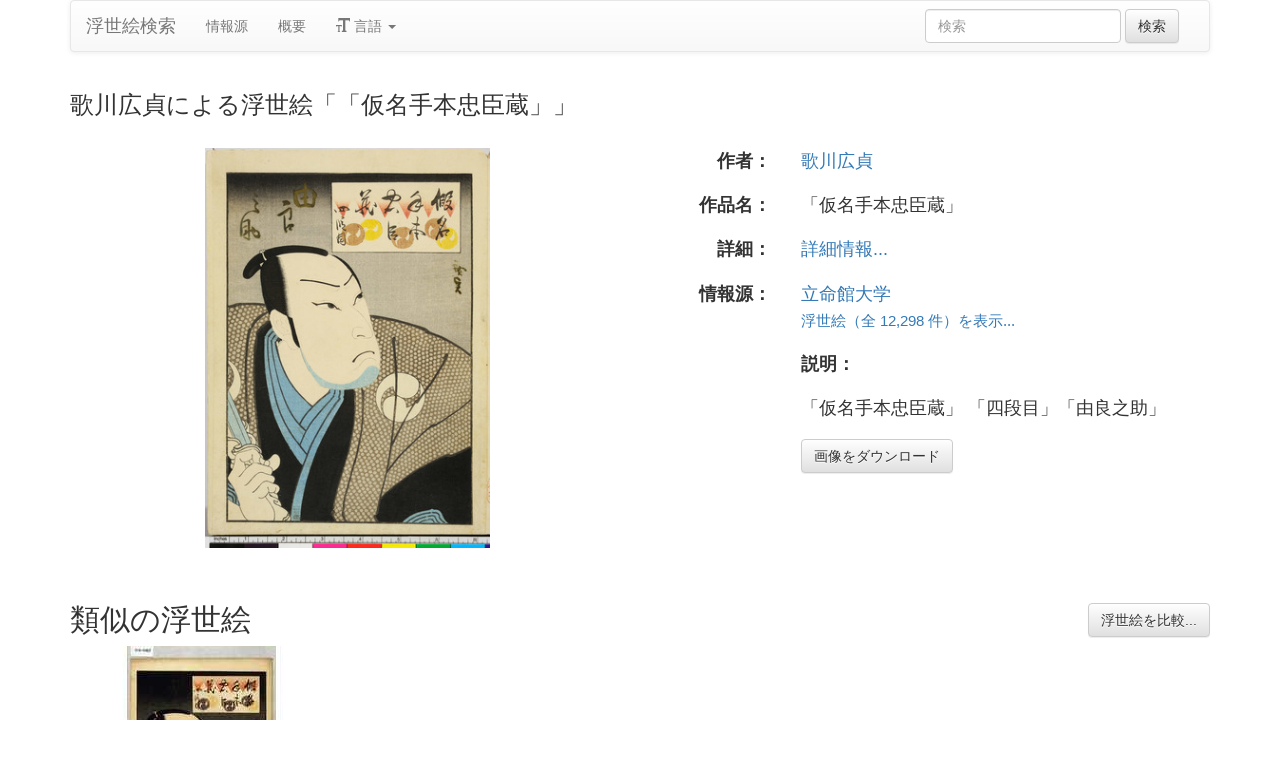

--- FILE ---
content_type: text/html
request_url: https://ja.ukiyo-e.org/image/ritsumei/arcBK01-0038_21
body_size: 4014
content:
<!DOCTYPE html><html lang="ja"><head><meta charSet="utf-8"/><meta name="viewport" content="width=device-width, initial-scale=1"/><link rel="preload" as="image" href="/images/en.svg"/><link rel="preload" as="image" href="/images/zh.svg"/><link rel="preload" as="image" href="/images/de.svg"/><link rel="preload" as="image" href="/images/fr.svg"/><link rel="preload" as="image" href="https://data.ukiyo-e.org/ritsumei/scaled/arcBK01-0038_21.jpg"/><script src="https://www.googletagmanager.com/gtm.js?id=GTM-TNRKN8X" defer="" async=""></script><meta http-equiv="content-language" content="ja"/><link rel="preload" as="image" href="https://data.ukiyo-e.org/ritsumei/scaled/arcBK01-0038_21.jpg"/><title>歌川広貞による浮世絵「「仮名手本忠臣蔵」」</title><link rel="canonical" href="https://ja.ukiyo-e.org/image/ritsumei/arcBK01-0038_21"/><link rel="alternate" href="https://ukiyo-e.org/image/ritsumei/arcBK01-0038_21" hrefLang="en"/><link rel="alternate" href="https://ja.ukiyo-e.org/image/ritsumei/arcBK01-0038_21" hrefLang="ja"/><link rel="alternate" href="https://zh.ukiyo-e.org/image/ritsumei/arcBK01-0038_21" hrefLang="zh"/><link rel="alternate" href="https://de.ukiyo-e.org/image/ritsumei/arcBK01-0038_21" hrefLang="de"/><link rel="alternate" href="https://fr.ukiyo-e.org/image/ritsumei/arcBK01-0038_21" hrefLang="fr"/><link rel="alternate" href="https://x-default.ukiyo-e.org/image/ritsumei/arcBK01-0038_21" hrefLang="x-default"/><link rel="preconnect" href="https://cdnjs.cloudflare.com"/><link rel="preconnect" href="https://ajax.googleapis.com"/><link rel="icon" href="/images/favicon.png" type="image/x-icon"/><link rel="modulepreload" href="/assets/entry.client-DUMZB8j0.js"/><link rel="modulepreload" href="/assets/chunk-NISHYRIK-oPSjLUDM.js"/><link rel="modulepreload" href="/assets/index-CQ-a9jL0.js"/><link rel="modulepreload" href="/assets/index-B2B1AW3E.js"/><link rel="modulepreload" href="/assets/use-i18n-CHJntOrt.js"/><link rel="modulepreload" href="/assets/exports-CUF7XYS1.js"/><link rel="modulepreload" href="/assets/root-xX1MPo5i.js"/><link rel="modulepreload" href="/assets/track-CU1PGEjN.js"/><link rel="modulepreload" href="/assets/image._source._id-BonX7Ax-.js"/><link rel="modulepreload" href="/assets/similar-images-Cj0-42iV.js"/><link rel="modulepreload" href="/assets/images-DpIbXFdX.js"/><link rel="modulepreload" href="/assets/sources-C87IqJFG.js"/><link rel="stylesheet" href="/assets/root-PaejsRGg.css"/><link rel="stylesheet" href="https://cdnjs.cloudflare.com/ajax/libs/twitter-bootstrap/3.4.1/css/bootstrap.min.css" crossorigin="anonymous"/><link rel="stylesheet" href="https://cdnjs.cloudflare.com/ajax/libs/twitter-bootstrap/3.4.1/css/bootstrap-theme.min.css" crossorigin="anonymous"/><link rel="stylesheet" href="/assets/similar-images-Ck4ahr_a.css"/></head><body><div id="main-container" class="container"><nav class="navbar navbar-default"><div class="container-fluid"><div class="navbar-header"><button type="button" class="navbar-toggle collapsed" aria-expanded="false"><span class="sr-only">ナビゲーションの切り替え</span><span class="icon-bar"></span><span class="icon-bar"></span><span class="icon-bar"></span></button><a class="navbar-brand" href="/" data-discover="true">浮世絵検索</a></div><div class="navbar-collapse collapse"><ul class="nav navbar-nav"><li class=""><a href="/sources" data-discover="true">情報源</a></li><li class=""><a href="/about" data-discover="true">概要</a></li><li class="divider-vertical"></li><li class="dropdown "><a href="#" class="dropdown-toggle" data-toggle="dropdown" role="button" aria-haspopup="true" aria-expanded="false"><span class="glyphicon glyphicon-text-size"></span> <!-- -->言語<!-- --> <span class="caret"></span></a><ul class="dropdown-menu"><li><a href="https://ukiyo-e.org/image/ritsumei/arcBK01-0038_21"><img src="/images/en.svg" width="20" height="20" alt=""/> <!-- -->English</a></li><li><a href="https://zh.ukiyo-e.org/image/ritsumei/arcBK01-0038_21"><img src="/images/zh.svg" width="20" height="20" alt=""/> <!-- -->中文</a></li><li><a href="https://de.ukiyo-e.org/image/ritsumei/arcBK01-0038_21"><img src="/images/de.svg" width="20" height="20" alt=""/> <!-- -->Deutsch</a></li><li><a href="https://fr.ukiyo-e.org/image/ritsumei/arcBK01-0038_21"><img src="/images/fr.svg" width="20" height="20" alt=""/> <!-- -->Français</a></li></ul></li></ul><form class="navbar-form navbar-right form-inline search" data-discover="true" action="/search" method="get"><input type="text" class="form-control search-query" placeholder="検索" name="q" value=""/> <input type="submit" class="btn btn-default" value="検索"/></form></div></div></nav><div class="row image-title"><div class="col-xs-12"><h1 class="h3">歌川広貞による浮世絵「「仮名手本忠臣蔵」」</h1></div></div><div id="result" class="row"><div class="col-xs-12 col-md-6 imageholder"><a href="https://data.ukiyo-e.org/ritsumei/images/arcBK01-0038_21.jpg" target="_blank" rel="noreferrer"><img src="https://data.ukiyo-e.org/ritsumei/scaled/arcBK01-0038_21.jpg" alt="Utagawa Hirosada, 歌川広貞 (広貞)による浮世絵「「仮名手本忠臣蔵」」"/></a></div><div class="details col-xs-12 col-md-6 container-fluid"><p class="row artist"><strong class="col-xs-3 right">作者：</strong><span class="col-xs-9"><a href="/artist/utagawa-hirosada" data-discover="true">歌川広貞</a></span></p><p class="row title"><strong class="col-xs-3 right">作品名：</strong><span class="col-xs-9">「仮名手本忠臣蔵」</span></p><p class="row details"><strong class="col-xs-3 right">詳細：</strong><span class="col-xs-9"><a href="http://www.dh-jac.net/db/arcnishikie/FMPro?-db=nishikie.FP5&amp;-lay=layout2&amp;f00=%3d%22%8c%f6%8a%4a%22&amp;f1=arcBK01-0038_21&amp;f00=%3d%22%8c%f6%8a%4a%22&amp;f11=1&amp;f11=1&amp;-max=100&amp;-Format=results-bigp.htm&amp;-max=1&amp;-Find">詳細情報...</a></span></p><p class="row source"><strong class="col-xs-3 right">情報源：</strong><span class="col-xs-9"><a title="立命館大学" href="http://www.dh-jac.net/db/arcnishikie/">立命館大学</a><br/><small><a title="立命館大学" href="/source/ritsumei" data-discover="true">浮世絵（全 12,298 件）を表示...</a></small></span></p><p class="row"><span class="col-xs-3"></span><strong class="col-xs-9">説明：</strong></p><p class="row"><span class="col-xs-3"></span><span class="col-xs-9 description">「仮名手本忠臣蔵」 「四段目」「由良之助」</span></p><p class="row"><span class="col-xs-3"></span><span class="col-xs-9"><a href="https://data.ukiyo-e.org/ritsumei/images/arcBK01-0038_21.jpg" class="btn btn-default" target="_blank" rel="noreferrer"><i class="icon-download-alt"></i>画像をダウンロード</a></span></p></div></div><div class="row"><div class="col-xs-12"><h2>類似の浮世絵<button type="button" class="btn btn-default compare-all"><i class="icon-eye-open"></i>浮世絵を比較...</button></h2></div></div><div class="row"><div id="results" class="col-xs-12 container-fluid"><div class="row"><div class="img col-xs-6 col-sm-4 col-md-3"><a class="img" href="/image/waseda/016-0482" data-discover="true"><img src="https://data.ukiyo-e.org/waseda/thumbs/016-0482.jpg" alt="Utagawa Hirosada, 歌川広貞 (広貞)による浮世絵「「仮名手本忠臣蔵 四段目」「由良之助」」" title="「仮名手本忠臣蔵 四段目」「由良之助」" width="220" height="220" loading="lazy"/></a><div class="details"><div class="wrap"><span class="score">30% 一致</span><a class="source" title="演劇博物館デジタル" href="/source/waseda" data-discover="true">演劇博物館デジタル</a></div></div></div></div></div></div></div><script>((u,d)=>{if(!window.history.state||!window.history.state.key){let f=Math.random().toString(32).slice(2);window.history.replaceState({key:f},"")}try{let h=JSON.parse(sessionStorage.getItem(u)||"{}")[d||window.history.state.key];typeof h=="number"&&window.scrollTo(0,h)}catch(f){console.error(f),sessionStorage.removeItem(u)}})("react-router-scroll-positions", null)</script><script>window.__reactRouterContext = {"basename":"/","future":{"v8_middleware":false,"unstable_optimizeDeps":false,"unstable_splitRouteModules":false,"unstable_subResourceIntegrity":false,"unstable_viteEnvironmentApi":false},"routeDiscovery":{"mode":"lazy","manifestPath":"/__manifest"},"ssr":true,"isSpaMode":false};window.__reactRouterContext.stream = new ReadableStream({start(controller){window.__reactRouterContext.streamController = controller;}}).pipeThrough(new TextEncoderStream());</script><script type="module" async="">;
import * as route0 from "/assets/root-xX1MPo5i.js";
import * as route1 from "/assets/image._source._id-BonX7Ax-.js";
  window.__reactRouterManifest = {
  "entry": {
    "module": "/assets/entry.client-DUMZB8j0.js",
    "imports": [
      "/assets/chunk-NISHYRIK-oPSjLUDM.js",
      "/assets/index-CQ-a9jL0.js",
      "/assets/index-B2B1AW3E.js",
      "/assets/use-i18n-CHJntOrt.js",
      "/assets/exports-CUF7XYS1.js"
    ],
    "css": []
  },
  "routes": {
    "root": {
      "id": "root",
      "path": "",
      "hasAction": false,
      "hasLoader": false,
      "hasClientAction": false,
      "hasClientLoader": false,
      "hasClientMiddleware": false,
      "hasErrorBoundary": true,
      "module": "/assets/root-xX1MPo5i.js",
      "imports": [
        "/assets/chunk-NISHYRIK-oPSjLUDM.js",
        "/assets/index-CQ-a9jL0.js",
        "/assets/index-B2B1AW3E.js",
        "/assets/use-i18n-CHJntOrt.js",
        "/assets/exports-CUF7XYS1.js",
        "/assets/track-CU1PGEjN.js"
      ],
      "css": [
        "/assets/root-PaejsRGg.css"
      ]
    },
    "routes/image.$source.$id": {
      "id": "routes/image.$source.$id",
      "parentId": "root",
      "path": "image/:source/:id",
      "hasAction": false,
      "hasLoader": true,
      "hasClientAction": false,
      "hasClientLoader": false,
      "hasClientMiddleware": false,
      "hasErrorBoundary": false,
      "module": "/assets/image._source._id-BonX7Ax-.js",
      "imports": [
        "/assets/chunk-NISHYRIK-oPSjLUDM.js",
        "/assets/index-CQ-a9jL0.js",
        "/assets/similar-images-Cj0-42iV.js",
        "/assets/images-DpIbXFdX.js",
        "/assets/sources-C87IqJFG.js",
        "/assets/track-CU1PGEjN.js",
        "/assets/use-i18n-CHJntOrt.js",
        "/assets/index-B2B1AW3E.js"
      ],
      "css": [
        "/assets/similar-images-Ck4ahr_a.css"
      ]
    },
    "routes/_index": {
      "id": "routes/_index",
      "parentId": "root",
      "index": true,
      "hasAction": false,
      "hasLoader": true,
      "hasClientAction": false,
      "hasClientLoader": false,
      "hasClientMiddleware": false,
      "hasErrorBoundary": false,
      "module": "/assets/_index-mqbXGmcY.js",
      "imports": [
        "/assets/chunk-NISHYRIK-oPSjLUDM.js",
        "/assets/index-CQ-a9jL0.js",
        "/assets/images-DpIbXFdX.js",
        "/assets/track-CU1PGEjN.js",
        "/assets/use-i18n-CHJntOrt.js"
      ],
      "css": []
    },
    "routes/404": {
      "id": "routes/404",
      "parentId": "root",
      "path": "*",
      "hasAction": false,
      "hasLoader": true,
      "hasClientAction": false,
      "hasClientLoader": false,
      "hasClientMiddleware": false,
      "hasErrorBoundary": false,
      "module": "/assets/404-C7ovw4Vo.js",
      "imports": [
        "/assets/chunk-NISHYRIK-oPSjLUDM.js"
      ],
      "css": []
    }
  },
  "url": "/assets/manifest-541a84ea.js",
  "version": "541a84ea"
};
  window.__reactRouterRouteModules = {"root":route0,"routes/image.$source.$id":route1};

import("/assets/entry.client-DUMZB8j0.js");</script><!--$--><script>window.__reactRouterContext.streamController.enqueue("[{\"_1\":2,\"_65\":-5,\"_66\":-5},\"loaderData\",{\"_3\":4},\"routes/image.$source.$id\",{\"_5\":6,\"_50\":35,\"_51\":52},\"image\",{\"_7\":8,\"_23\":24,\"_34\":35},\"images\",{\"_9\":10,\"_11\":12,\"_13\":14,\"_15\":16,\"_17\":18,\"_19\":20,\"_21\":22},\"id\",\"ritsumei/arcBK01-0038_21\",\"artist\",\"Utagawa Hirosada, 歌川広貞 (広貞)\",\"title\",\"「仮名手本忠臣蔵」\",\"date\",\"\",\"description\",\"「仮名手本忠臣蔵」 「四段目」「由良之助」\",\"url\",\"http://www.dh-jac.net/db/arcnishikie/FMPro?-db=nishikie.FP5\u0026-lay=layout2\u0026f00=%3d%22%8c%f6%8a%4a%22\u0026f1=arcBK01-0038_21\u0026f00=%3d%22%8c%f6%8a%4a%22\u0026f11=1\u0026f11=1\u0026-max=100\u0026-Format=results-bigp.htm\u0026-max=1\u0026-Find\",\"imageFile\",\"arcBK01-0038_21.jpg\",\"artists\",{\"_9\":25,\"_26\":27,\"_28\":29,\"_30\":31,\"_32\":33},\"utagawa-hirosada\",\"fullName\",\"Utagawa Hirosada\",\"shortName\",\"Hirosada\",\"kanji\",\"歌川広貞\",\"shortKanji\",\"広貞\",\"sources\",{\"_9\":36,\"_37\":38,\"_28\":39,\"_30\":40,\"_41\":42,\"_43\":42,\"_44\":42,\"_45\":-5,\"_46\":-5,\"_47\":48,\"_19\":49},\"ritsumei\",\"name\",\"Ritsumeikan University\",\"Rits\",\"立命館大学\",\"commercial\",false,\"inactive\",\"hideLinks\",\"titleLink\",\"linkText\",\"count\",12298,\"http://www.dh-jac.net/db/arcnishikie/\",\"source\",\"similarImages\",[53],{\"_7\":54,\"_34\":57,\"_23\":62,\"_63\":64},{\"_9\":55,\"_11\":12,\"_13\":56},\"waseda/016-0482\",\"「仮名手本忠臣蔵 四段目」「由良之助」\",{\"_9\":58,\"_37\":59,\"_28\":60,\"_30\":61},\"waseda\",\"Waseda University Theatre Museum\",\"Waseda\",\"演劇博物館デジタル\",{\"_9\":25,\"_26\":27,\"_28\":29,\"_30\":31,\"_32\":33},\"similarityScore\",29.5,\"actionData\",\"errors\"]\n");</script><!--$--><script>window.__reactRouterContext.streamController.close();</script><!--/$--><!--/$--><script defer src="https://static.cloudflareinsights.com/beacon.min.js/vcd15cbe7772f49c399c6a5babf22c1241717689176015" integrity="sha512-ZpsOmlRQV6y907TI0dKBHq9Md29nnaEIPlkf84rnaERnq6zvWvPUqr2ft8M1aS28oN72PdrCzSjY4U6VaAw1EQ==" data-cf-beacon='{"version":"2024.11.0","token":"d09d51afaa2046e6b1197dad5dd2f8e2","r":1,"server_timing":{"name":{"cfCacheStatus":true,"cfEdge":true,"cfExtPri":true,"cfL4":true,"cfOrigin":true,"cfSpeedBrain":true},"location_startswith":null}}' crossorigin="anonymous"></script>
</body></html>